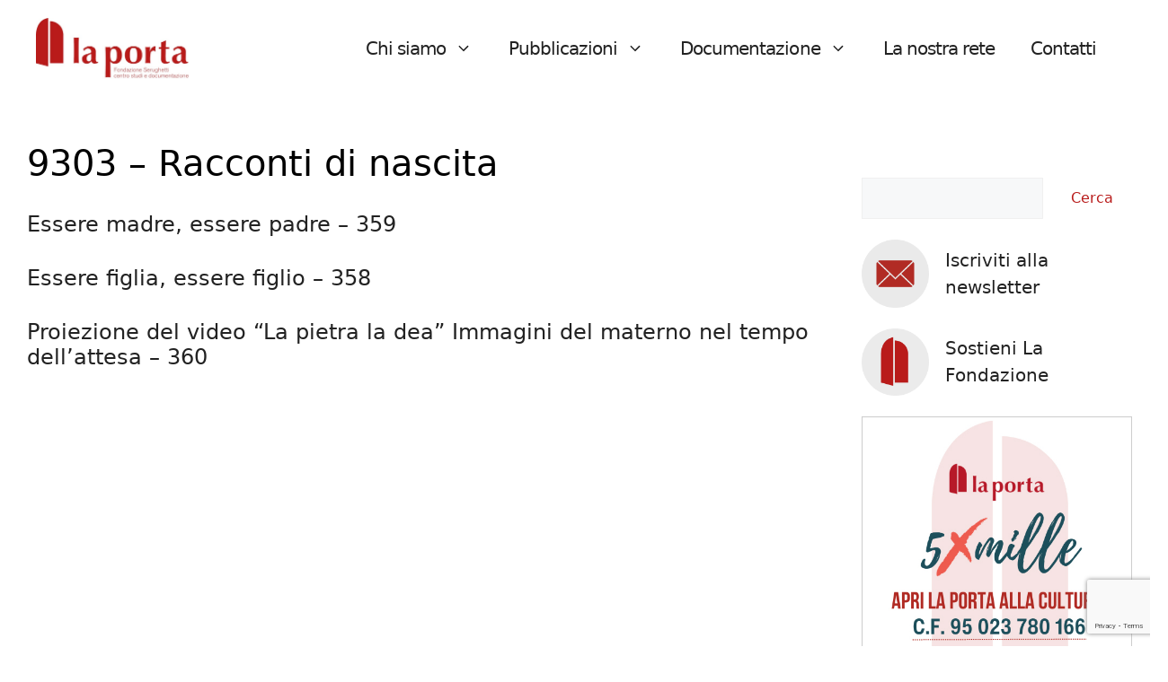

--- FILE ---
content_type: text/html; charset=utf-8
request_url: https://www.google.com/recaptcha/api2/anchor?ar=1&k=6Lf0bokfAAAAAF1oKdBfIhQdMPnU-qKjS0u0fvpj&co=aHR0cHM6Ly93d3cubGFwb3J0YWJlcmdhbW8uaXQ6NDQz&hl=en&v=PoyoqOPhxBO7pBk68S4YbpHZ&size=invisible&anchor-ms=20000&execute-ms=30000&cb=fmbegwxj8von
body_size: 48754
content:
<!DOCTYPE HTML><html dir="ltr" lang="en"><head><meta http-equiv="Content-Type" content="text/html; charset=UTF-8">
<meta http-equiv="X-UA-Compatible" content="IE=edge">
<title>reCAPTCHA</title>
<style type="text/css">
/* cyrillic-ext */
@font-face {
  font-family: 'Roboto';
  font-style: normal;
  font-weight: 400;
  font-stretch: 100%;
  src: url(//fonts.gstatic.com/s/roboto/v48/KFO7CnqEu92Fr1ME7kSn66aGLdTylUAMa3GUBHMdazTgWw.woff2) format('woff2');
  unicode-range: U+0460-052F, U+1C80-1C8A, U+20B4, U+2DE0-2DFF, U+A640-A69F, U+FE2E-FE2F;
}
/* cyrillic */
@font-face {
  font-family: 'Roboto';
  font-style: normal;
  font-weight: 400;
  font-stretch: 100%;
  src: url(//fonts.gstatic.com/s/roboto/v48/KFO7CnqEu92Fr1ME7kSn66aGLdTylUAMa3iUBHMdazTgWw.woff2) format('woff2');
  unicode-range: U+0301, U+0400-045F, U+0490-0491, U+04B0-04B1, U+2116;
}
/* greek-ext */
@font-face {
  font-family: 'Roboto';
  font-style: normal;
  font-weight: 400;
  font-stretch: 100%;
  src: url(//fonts.gstatic.com/s/roboto/v48/KFO7CnqEu92Fr1ME7kSn66aGLdTylUAMa3CUBHMdazTgWw.woff2) format('woff2');
  unicode-range: U+1F00-1FFF;
}
/* greek */
@font-face {
  font-family: 'Roboto';
  font-style: normal;
  font-weight: 400;
  font-stretch: 100%;
  src: url(//fonts.gstatic.com/s/roboto/v48/KFO7CnqEu92Fr1ME7kSn66aGLdTylUAMa3-UBHMdazTgWw.woff2) format('woff2');
  unicode-range: U+0370-0377, U+037A-037F, U+0384-038A, U+038C, U+038E-03A1, U+03A3-03FF;
}
/* math */
@font-face {
  font-family: 'Roboto';
  font-style: normal;
  font-weight: 400;
  font-stretch: 100%;
  src: url(//fonts.gstatic.com/s/roboto/v48/KFO7CnqEu92Fr1ME7kSn66aGLdTylUAMawCUBHMdazTgWw.woff2) format('woff2');
  unicode-range: U+0302-0303, U+0305, U+0307-0308, U+0310, U+0312, U+0315, U+031A, U+0326-0327, U+032C, U+032F-0330, U+0332-0333, U+0338, U+033A, U+0346, U+034D, U+0391-03A1, U+03A3-03A9, U+03B1-03C9, U+03D1, U+03D5-03D6, U+03F0-03F1, U+03F4-03F5, U+2016-2017, U+2034-2038, U+203C, U+2040, U+2043, U+2047, U+2050, U+2057, U+205F, U+2070-2071, U+2074-208E, U+2090-209C, U+20D0-20DC, U+20E1, U+20E5-20EF, U+2100-2112, U+2114-2115, U+2117-2121, U+2123-214F, U+2190, U+2192, U+2194-21AE, U+21B0-21E5, U+21F1-21F2, U+21F4-2211, U+2213-2214, U+2216-22FF, U+2308-230B, U+2310, U+2319, U+231C-2321, U+2336-237A, U+237C, U+2395, U+239B-23B7, U+23D0, U+23DC-23E1, U+2474-2475, U+25AF, U+25B3, U+25B7, U+25BD, U+25C1, U+25CA, U+25CC, U+25FB, U+266D-266F, U+27C0-27FF, U+2900-2AFF, U+2B0E-2B11, U+2B30-2B4C, U+2BFE, U+3030, U+FF5B, U+FF5D, U+1D400-1D7FF, U+1EE00-1EEFF;
}
/* symbols */
@font-face {
  font-family: 'Roboto';
  font-style: normal;
  font-weight: 400;
  font-stretch: 100%;
  src: url(//fonts.gstatic.com/s/roboto/v48/KFO7CnqEu92Fr1ME7kSn66aGLdTylUAMaxKUBHMdazTgWw.woff2) format('woff2');
  unicode-range: U+0001-000C, U+000E-001F, U+007F-009F, U+20DD-20E0, U+20E2-20E4, U+2150-218F, U+2190, U+2192, U+2194-2199, U+21AF, U+21E6-21F0, U+21F3, U+2218-2219, U+2299, U+22C4-22C6, U+2300-243F, U+2440-244A, U+2460-24FF, U+25A0-27BF, U+2800-28FF, U+2921-2922, U+2981, U+29BF, U+29EB, U+2B00-2BFF, U+4DC0-4DFF, U+FFF9-FFFB, U+10140-1018E, U+10190-1019C, U+101A0, U+101D0-101FD, U+102E0-102FB, U+10E60-10E7E, U+1D2C0-1D2D3, U+1D2E0-1D37F, U+1F000-1F0FF, U+1F100-1F1AD, U+1F1E6-1F1FF, U+1F30D-1F30F, U+1F315, U+1F31C, U+1F31E, U+1F320-1F32C, U+1F336, U+1F378, U+1F37D, U+1F382, U+1F393-1F39F, U+1F3A7-1F3A8, U+1F3AC-1F3AF, U+1F3C2, U+1F3C4-1F3C6, U+1F3CA-1F3CE, U+1F3D4-1F3E0, U+1F3ED, U+1F3F1-1F3F3, U+1F3F5-1F3F7, U+1F408, U+1F415, U+1F41F, U+1F426, U+1F43F, U+1F441-1F442, U+1F444, U+1F446-1F449, U+1F44C-1F44E, U+1F453, U+1F46A, U+1F47D, U+1F4A3, U+1F4B0, U+1F4B3, U+1F4B9, U+1F4BB, U+1F4BF, U+1F4C8-1F4CB, U+1F4D6, U+1F4DA, U+1F4DF, U+1F4E3-1F4E6, U+1F4EA-1F4ED, U+1F4F7, U+1F4F9-1F4FB, U+1F4FD-1F4FE, U+1F503, U+1F507-1F50B, U+1F50D, U+1F512-1F513, U+1F53E-1F54A, U+1F54F-1F5FA, U+1F610, U+1F650-1F67F, U+1F687, U+1F68D, U+1F691, U+1F694, U+1F698, U+1F6AD, U+1F6B2, U+1F6B9-1F6BA, U+1F6BC, U+1F6C6-1F6CF, U+1F6D3-1F6D7, U+1F6E0-1F6EA, U+1F6F0-1F6F3, U+1F6F7-1F6FC, U+1F700-1F7FF, U+1F800-1F80B, U+1F810-1F847, U+1F850-1F859, U+1F860-1F887, U+1F890-1F8AD, U+1F8B0-1F8BB, U+1F8C0-1F8C1, U+1F900-1F90B, U+1F93B, U+1F946, U+1F984, U+1F996, U+1F9E9, U+1FA00-1FA6F, U+1FA70-1FA7C, U+1FA80-1FA89, U+1FA8F-1FAC6, U+1FACE-1FADC, U+1FADF-1FAE9, U+1FAF0-1FAF8, U+1FB00-1FBFF;
}
/* vietnamese */
@font-face {
  font-family: 'Roboto';
  font-style: normal;
  font-weight: 400;
  font-stretch: 100%;
  src: url(//fonts.gstatic.com/s/roboto/v48/KFO7CnqEu92Fr1ME7kSn66aGLdTylUAMa3OUBHMdazTgWw.woff2) format('woff2');
  unicode-range: U+0102-0103, U+0110-0111, U+0128-0129, U+0168-0169, U+01A0-01A1, U+01AF-01B0, U+0300-0301, U+0303-0304, U+0308-0309, U+0323, U+0329, U+1EA0-1EF9, U+20AB;
}
/* latin-ext */
@font-face {
  font-family: 'Roboto';
  font-style: normal;
  font-weight: 400;
  font-stretch: 100%;
  src: url(//fonts.gstatic.com/s/roboto/v48/KFO7CnqEu92Fr1ME7kSn66aGLdTylUAMa3KUBHMdazTgWw.woff2) format('woff2');
  unicode-range: U+0100-02BA, U+02BD-02C5, U+02C7-02CC, U+02CE-02D7, U+02DD-02FF, U+0304, U+0308, U+0329, U+1D00-1DBF, U+1E00-1E9F, U+1EF2-1EFF, U+2020, U+20A0-20AB, U+20AD-20C0, U+2113, U+2C60-2C7F, U+A720-A7FF;
}
/* latin */
@font-face {
  font-family: 'Roboto';
  font-style: normal;
  font-weight: 400;
  font-stretch: 100%;
  src: url(//fonts.gstatic.com/s/roboto/v48/KFO7CnqEu92Fr1ME7kSn66aGLdTylUAMa3yUBHMdazQ.woff2) format('woff2');
  unicode-range: U+0000-00FF, U+0131, U+0152-0153, U+02BB-02BC, U+02C6, U+02DA, U+02DC, U+0304, U+0308, U+0329, U+2000-206F, U+20AC, U+2122, U+2191, U+2193, U+2212, U+2215, U+FEFF, U+FFFD;
}
/* cyrillic-ext */
@font-face {
  font-family: 'Roboto';
  font-style: normal;
  font-weight: 500;
  font-stretch: 100%;
  src: url(//fonts.gstatic.com/s/roboto/v48/KFO7CnqEu92Fr1ME7kSn66aGLdTylUAMa3GUBHMdazTgWw.woff2) format('woff2');
  unicode-range: U+0460-052F, U+1C80-1C8A, U+20B4, U+2DE0-2DFF, U+A640-A69F, U+FE2E-FE2F;
}
/* cyrillic */
@font-face {
  font-family: 'Roboto';
  font-style: normal;
  font-weight: 500;
  font-stretch: 100%;
  src: url(//fonts.gstatic.com/s/roboto/v48/KFO7CnqEu92Fr1ME7kSn66aGLdTylUAMa3iUBHMdazTgWw.woff2) format('woff2');
  unicode-range: U+0301, U+0400-045F, U+0490-0491, U+04B0-04B1, U+2116;
}
/* greek-ext */
@font-face {
  font-family: 'Roboto';
  font-style: normal;
  font-weight: 500;
  font-stretch: 100%;
  src: url(//fonts.gstatic.com/s/roboto/v48/KFO7CnqEu92Fr1ME7kSn66aGLdTylUAMa3CUBHMdazTgWw.woff2) format('woff2');
  unicode-range: U+1F00-1FFF;
}
/* greek */
@font-face {
  font-family: 'Roboto';
  font-style: normal;
  font-weight: 500;
  font-stretch: 100%;
  src: url(//fonts.gstatic.com/s/roboto/v48/KFO7CnqEu92Fr1ME7kSn66aGLdTylUAMa3-UBHMdazTgWw.woff2) format('woff2');
  unicode-range: U+0370-0377, U+037A-037F, U+0384-038A, U+038C, U+038E-03A1, U+03A3-03FF;
}
/* math */
@font-face {
  font-family: 'Roboto';
  font-style: normal;
  font-weight: 500;
  font-stretch: 100%;
  src: url(//fonts.gstatic.com/s/roboto/v48/KFO7CnqEu92Fr1ME7kSn66aGLdTylUAMawCUBHMdazTgWw.woff2) format('woff2');
  unicode-range: U+0302-0303, U+0305, U+0307-0308, U+0310, U+0312, U+0315, U+031A, U+0326-0327, U+032C, U+032F-0330, U+0332-0333, U+0338, U+033A, U+0346, U+034D, U+0391-03A1, U+03A3-03A9, U+03B1-03C9, U+03D1, U+03D5-03D6, U+03F0-03F1, U+03F4-03F5, U+2016-2017, U+2034-2038, U+203C, U+2040, U+2043, U+2047, U+2050, U+2057, U+205F, U+2070-2071, U+2074-208E, U+2090-209C, U+20D0-20DC, U+20E1, U+20E5-20EF, U+2100-2112, U+2114-2115, U+2117-2121, U+2123-214F, U+2190, U+2192, U+2194-21AE, U+21B0-21E5, U+21F1-21F2, U+21F4-2211, U+2213-2214, U+2216-22FF, U+2308-230B, U+2310, U+2319, U+231C-2321, U+2336-237A, U+237C, U+2395, U+239B-23B7, U+23D0, U+23DC-23E1, U+2474-2475, U+25AF, U+25B3, U+25B7, U+25BD, U+25C1, U+25CA, U+25CC, U+25FB, U+266D-266F, U+27C0-27FF, U+2900-2AFF, U+2B0E-2B11, U+2B30-2B4C, U+2BFE, U+3030, U+FF5B, U+FF5D, U+1D400-1D7FF, U+1EE00-1EEFF;
}
/* symbols */
@font-face {
  font-family: 'Roboto';
  font-style: normal;
  font-weight: 500;
  font-stretch: 100%;
  src: url(//fonts.gstatic.com/s/roboto/v48/KFO7CnqEu92Fr1ME7kSn66aGLdTylUAMaxKUBHMdazTgWw.woff2) format('woff2');
  unicode-range: U+0001-000C, U+000E-001F, U+007F-009F, U+20DD-20E0, U+20E2-20E4, U+2150-218F, U+2190, U+2192, U+2194-2199, U+21AF, U+21E6-21F0, U+21F3, U+2218-2219, U+2299, U+22C4-22C6, U+2300-243F, U+2440-244A, U+2460-24FF, U+25A0-27BF, U+2800-28FF, U+2921-2922, U+2981, U+29BF, U+29EB, U+2B00-2BFF, U+4DC0-4DFF, U+FFF9-FFFB, U+10140-1018E, U+10190-1019C, U+101A0, U+101D0-101FD, U+102E0-102FB, U+10E60-10E7E, U+1D2C0-1D2D3, U+1D2E0-1D37F, U+1F000-1F0FF, U+1F100-1F1AD, U+1F1E6-1F1FF, U+1F30D-1F30F, U+1F315, U+1F31C, U+1F31E, U+1F320-1F32C, U+1F336, U+1F378, U+1F37D, U+1F382, U+1F393-1F39F, U+1F3A7-1F3A8, U+1F3AC-1F3AF, U+1F3C2, U+1F3C4-1F3C6, U+1F3CA-1F3CE, U+1F3D4-1F3E0, U+1F3ED, U+1F3F1-1F3F3, U+1F3F5-1F3F7, U+1F408, U+1F415, U+1F41F, U+1F426, U+1F43F, U+1F441-1F442, U+1F444, U+1F446-1F449, U+1F44C-1F44E, U+1F453, U+1F46A, U+1F47D, U+1F4A3, U+1F4B0, U+1F4B3, U+1F4B9, U+1F4BB, U+1F4BF, U+1F4C8-1F4CB, U+1F4D6, U+1F4DA, U+1F4DF, U+1F4E3-1F4E6, U+1F4EA-1F4ED, U+1F4F7, U+1F4F9-1F4FB, U+1F4FD-1F4FE, U+1F503, U+1F507-1F50B, U+1F50D, U+1F512-1F513, U+1F53E-1F54A, U+1F54F-1F5FA, U+1F610, U+1F650-1F67F, U+1F687, U+1F68D, U+1F691, U+1F694, U+1F698, U+1F6AD, U+1F6B2, U+1F6B9-1F6BA, U+1F6BC, U+1F6C6-1F6CF, U+1F6D3-1F6D7, U+1F6E0-1F6EA, U+1F6F0-1F6F3, U+1F6F7-1F6FC, U+1F700-1F7FF, U+1F800-1F80B, U+1F810-1F847, U+1F850-1F859, U+1F860-1F887, U+1F890-1F8AD, U+1F8B0-1F8BB, U+1F8C0-1F8C1, U+1F900-1F90B, U+1F93B, U+1F946, U+1F984, U+1F996, U+1F9E9, U+1FA00-1FA6F, U+1FA70-1FA7C, U+1FA80-1FA89, U+1FA8F-1FAC6, U+1FACE-1FADC, U+1FADF-1FAE9, U+1FAF0-1FAF8, U+1FB00-1FBFF;
}
/* vietnamese */
@font-face {
  font-family: 'Roboto';
  font-style: normal;
  font-weight: 500;
  font-stretch: 100%;
  src: url(//fonts.gstatic.com/s/roboto/v48/KFO7CnqEu92Fr1ME7kSn66aGLdTylUAMa3OUBHMdazTgWw.woff2) format('woff2');
  unicode-range: U+0102-0103, U+0110-0111, U+0128-0129, U+0168-0169, U+01A0-01A1, U+01AF-01B0, U+0300-0301, U+0303-0304, U+0308-0309, U+0323, U+0329, U+1EA0-1EF9, U+20AB;
}
/* latin-ext */
@font-face {
  font-family: 'Roboto';
  font-style: normal;
  font-weight: 500;
  font-stretch: 100%;
  src: url(//fonts.gstatic.com/s/roboto/v48/KFO7CnqEu92Fr1ME7kSn66aGLdTylUAMa3KUBHMdazTgWw.woff2) format('woff2');
  unicode-range: U+0100-02BA, U+02BD-02C5, U+02C7-02CC, U+02CE-02D7, U+02DD-02FF, U+0304, U+0308, U+0329, U+1D00-1DBF, U+1E00-1E9F, U+1EF2-1EFF, U+2020, U+20A0-20AB, U+20AD-20C0, U+2113, U+2C60-2C7F, U+A720-A7FF;
}
/* latin */
@font-face {
  font-family: 'Roboto';
  font-style: normal;
  font-weight: 500;
  font-stretch: 100%;
  src: url(//fonts.gstatic.com/s/roboto/v48/KFO7CnqEu92Fr1ME7kSn66aGLdTylUAMa3yUBHMdazQ.woff2) format('woff2');
  unicode-range: U+0000-00FF, U+0131, U+0152-0153, U+02BB-02BC, U+02C6, U+02DA, U+02DC, U+0304, U+0308, U+0329, U+2000-206F, U+20AC, U+2122, U+2191, U+2193, U+2212, U+2215, U+FEFF, U+FFFD;
}
/* cyrillic-ext */
@font-face {
  font-family: 'Roboto';
  font-style: normal;
  font-weight: 900;
  font-stretch: 100%;
  src: url(//fonts.gstatic.com/s/roboto/v48/KFO7CnqEu92Fr1ME7kSn66aGLdTylUAMa3GUBHMdazTgWw.woff2) format('woff2');
  unicode-range: U+0460-052F, U+1C80-1C8A, U+20B4, U+2DE0-2DFF, U+A640-A69F, U+FE2E-FE2F;
}
/* cyrillic */
@font-face {
  font-family: 'Roboto';
  font-style: normal;
  font-weight: 900;
  font-stretch: 100%;
  src: url(//fonts.gstatic.com/s/roboto/v48/KFO7CnqEu92Fr1ME7kSn66aGLdTylUAMa3iUBHMdazTgWw.woff2) format('woff2');
  unicode-range: U+0301, U+0400-045F, U+0490-0491, U+04B0-04B1, U+2116;
}
/* greek-ext */
@font-face {
  font-family: 'Roboto';
  font-style: normal;
  font-weight: 900;
  font-stretch: 100%;
  src: url(//fonts.gstatic.com/s/roboto/v48/KFO7CnqEu92Fr1ME7kSn66aGLdTylUAMa3CUBHMdazTgWw.woff2) format('woff2');
  unicode-range: U+1F00-1FFF;
}
/* greek */
@font-face {
  font-family: 'Roboto';
  font-style: normal;
  font-weight: 900;
  font-stretch: 100%;
  src: url(//fonts.gstatic.com/s/roboto/v48/KFO7CnqEu92Fr1ME7kSn66aGLdTylUAMa3-UBHMdazTgWw.woff2) format('woff2');
  unicode-range: U+0370-0377, U+037A-037F, U+0384-038A, U+038C, U+038E-03A1, U+03A3-03FF;
}
/* math */
@font-face {
  font-family: 'Roboto';
  font-style: normal;
  font-weight: 900;
  font-stretch: 100%;
  src: url(//fonts.gstatic.com/s/roboto/v48/KFO7CnqEu92Fr1ME7kSn66aGLdTylUAMawCUBHMdazTgWw.woff2) format('woff2');
  unicode-range: U+0302-0303, U+0305, U+0307-0308, U+0310, U+0312, U+0315, U+031A, U+0326-0327, U+032C, U+032F-0330, U+0332-0333, U+0338, U+033A, U+0346, U+034D, U+0391-03A1, U+03A3-03A9, U+03B1-03C9, U+03D1, U+03D5-03D6, U+03F0-03F1, U+03F4-03F5, U+2016-2017, U+2034-2038, U+203C, U+2040, U+2043, U+2047, U+2050, U+2057, U+205F, U+2070-2071, U+2074-208E, U+2090-209C, U+20D0-20DC, U+20E1, U+20E5-20EF, U+2100-2112, U+2114-2115, U+2117-2121, U+2123-214F, U+2190, U+2192, U+2194-21AE, U+21B0-21E5, U+21F1-21F2, U+21F4-2211, U+2213-2214, U+2216-22FF, U+2308-230B, U+2310, U+2319, U+231C-2321, U+2336-237A, U+237C, U+2395, U+239B-23B7, U+23D0, U+23DC-23E1, U+2474-2475, U+25AF, U+25B3, U+25B7, U+25BD, U+25C1, U+25CA, U+25CC, U+25FB, U+266D-266F, U+27C0-27FF, U+2900-2AFF, U+2B0E-2B11, U+2B30-2B4C, U+2BFE, U+3030, U+FF5B, U+FF5D, U+1D400-1D7FF, U+1EE00-1EEFF;
}
/* symbols */
@font-face {
  font-family: 'Roboto';
  font-style: normal;
  font-weight: 900;
  font-stretch: 100%;
  src: url(//fonts.gstatic.com/s/roboto/v48/KFO7CnqEu92Fr1ME7kSn66aGLdTylUAMaxKUBHMdazTgWw.woff2) format('woff2');
  unicode-range: U+0001-000C, U+000E-001F, U+007F-009F, U+20DD-20E0, U+20E2-20E4, U+2150-218F, U+2190, U+2192, U+2194-2199, U+21AF, U+21E6-21F0, U+21F3, U+2218-2219, U+2299, U+22C4-22C6, U+2300-243F, U+2440-244A, U+2460-24FF, U+25A0-27BF, U+2800-28FF, U+2921-2922, U+2981, U+29BF, U+29EB, U+2B00-2BFF, U+4DC0-4DFF, U+FFF9-FFFB, U+10140-1018E, U+10190-1019C, U+101A0, U+101D0-101FD, U+102E0-102FB, U+10E60-10E7E, U+1D2C0-1D2D3, U+1D2E0-1D37F, U+1F000-1F0FF, U+1F100-1F1AD, U+1F1E6-1F1FF, U+1F30D-1F30F, U+1F315, U+1F31C, U+1F31E, U+1F320-1F32C, U+1F336, U+1F378, U+1F37D, U+1F382, U+1F393-1F39F, U+1F3A7-1F3A8, U+1F3AC-1F3AF, U+1F3C2, U+1F3C4-1F3C6, U+1F3CA-1F3CE, U+1F3D4-1F3E0, U+1F3ED, U+1F3F1-1F3F3, U+1F3F5-1F3F7, U+1F408, U+1F415, U+1F41F, U+1F426, U+1F43F, U+1F441-1F442, U+1F444, U+1F446-1F449, U+1F44C-1F44E, U+1F453, U+1F46A, U+1F47D, U+1F4A3, U+1F4B0, U+1F4B3, U+1F4B9, U+1F4BB, U+1F4BF, U+1F4C8-1F4CB, U+1F4D6, U+1F4DA, U+1F4DF, U+1F4E3-1F4E6, U+1F4EA-1F4ED, U+1F4F7, U+1F4F9-1F4FB, U+1F4FD-1F4FE, U+1F503, U+1F507-1F50B, U+1F50D, U+1F512-1F513, U+1F53E-1F54A, U+1F54F-1F5FA, U+1F610, U+1F650-1F67F, U+1F687, U+1F68D, U+1F691, U+1F694, U+1F698, U+1F6AD, U+1F6B2, U+1F6B9-1F6BA, U+1F6BC, U+1F6C6-1F6CF, U+1F6D3-1F6D7, U+1F6E0-1F6EA, U+1F6F0-1F6F3, U+1F6F7-1F6FC, U+1F700-1F7FF, U+1F800-1F80B, U+1F810-1F847, U+1F850-1F859, U+1F860-1F887, U+1F890-1F8AD, U+1F8B0-1F8BB, U+1F8C0-1F8C1, U+1F900-1F90B, U+1F93B, U+1F946, U+1F984, U+1F996, U+1F9E9, U+1FA00-1FA6F, U+1FA70-1FA7C, U+1FA80-1FA89, U+1FA8F-1FAC6, U+1FACE-1FADC, U+1FADF-1FAE9, U+1FAF0-1FAF8, U+1FB00-1FBFF;
}
/* vietnamese */
@font-face {
  font-family: 'Roboto';
  font-style: normal;
  font-weight: 900;
  font-stretch: 100%;
  src: url(//fonts.gstatic.com/s/roboto/v48/KFO7CnqEu92Fr1ME7kSn66aGLdTylUAMa3OUBHMdazTgWw.woff2) format('woff2');
  unicode-range: U+0102-0103, U+0110-0111, U+0128-0129, U+0168-0169, U+01A0-01A1, U+01AF-01B0, U+0300-0301, U+0303-0304, U+0308-0309, U+0323, U+0329, U+1EA0-1EF9, U+20AB;
}
/* latin-ext */
@font-face {
  font-family: 'Roboto';
  font-style: normal;
  font-weight: 900;
  font-stretch: 100%;
  src: url(//fonts.gstatic.com/s/roboto/v48/KFO7CnqEu92Fr1ME7kSn66aGLdTylUAMa3KUBHMdazTgWw.woff2) format('woff2');
  unicode-range: U+0100-02BA, U+02BD-02C5, U+02C7-02CC, U+02CE-02D7, U+02DD-02FF, U+0304, U+0308, U+0329, U+1D00-1DBF, U+1E00-1E9F, U+1EF2-1EFF, U+2020, U+20A0-20AB, U+20AD-20C0, U+2113, U+2C60-2C7F, U+A720-A7FF;
}
/* latin */
@font-face {
  font-family: 'Roboto';
  font-style: normal;
  font-weight: 900;
  font-stretch: 100%;
  src: url(//fonts.gstatic.com/s/roboto/v48/KFO7CnqEu92Fr1ME7kSn66aGLdTylUAMa3yUBHMdazQ.woff2) format('woff2');
  unicode-range: U+0000-00FF, U+0131, U+0152-0153, U+02BB-02BC, U+02C6, U+02DA, U+02DC, U+0304, U+0308, U+0329, U+2000-206F, U+20AC, U+2122, U+2191, U+2193, U+2212, U+2215, U+FEFF, U+FFFD;
}

</style>
<link rel="stylesheet" type="text/css" href="https://www.gstatic.com/recaptcha/releases/PoyoqOPhxBO7pBk68S4YbpHZ/styles__ltr.css">
<script nonce="aAQrxEyQ884h2UiMuAPXbw" type="text/javascript">window['__recaptcha_api'] = 'https://www.google.com/recaptcha/api2/';</script>
<script type="text/javascript" src="https://www.gstatic.com/recaptcha/releases/PoyoqOPhxBO7pBk68S4YbpHZ/recaptcha__en.js" nonce="aAQrxEyQ884h2UiMuAPXbw">
      
    </script></head>
<body><div id="rc-anchor-alert" class="rc-anchor-alert"></div>
<input type="hidden" id="recaptcha-token" value="[base64]">
<script type="text/javascript" nonce="aAQrxEyQ884h2UiMuAPXbw">
      recaptcha.anchor.Main.init("[\x22ainput\x22,[\x22bgdata\x22,\x22\x22,\[base64]/[base64]/[base64]/[base64]/[base64]/[base64]/KGcoTywyNTMsTy5PKSxVRyhPLEMpKTpnKE8sMjUzLEMpLE8pKSxsKSksTykpfSxieT1mdW5jdGlvbihDLE8sdSxsKXtmb3IobD0odT1SKEMpLDApO08+MDtPLS0pbD1sPDw4fFooQyk7ZyhDLHUsbCl9LFVHPWZ1bmN0aW9uKEMsTyl7Qy5pLmxlbmd0aD4xMDQ/[base64]/[base64]/[base64]/[base64]/[base64]/[base64]/[base64]\\u003d\x22,\[base64]\\u003d\\u003d\x22,\x22wogIGsKidMKPX1A+w4PCl8K1c8OlazQQasOwacOPwpLCozc/[base64]/DicONbGrDnT5OfsKVLFnDu8OEX8OWD8OrwqZiBcOtw5HCgcOqwoHDogtrMAfDlC8Jw75Vw4oZTsKHwq3Ct8Kmw5sEw5TCtQETw5rCjcKtwp7DqmAuwrBBwpdeC8K7w4fCnCDCl1PCjcORQcKaw7HDrcK/[base64]/[base64]/[base64]/ClcKeIMK1S8KFDsODEcONw5rCmcOYwrLCrl4tDBAdQklcasKLJcOZw6rDo8OLwq5fwqPDiFYpNcKjcTJHG8O/[base64]/Dgy4bw6xwPCTDpHjCkgQ/[base64]/DrsK7EQHCocOjwp/DvMOnw7bCoMO7w4IXw47CvcKNYMK1ZsOcHi/DoVPCjsKtcATCscOzwqDDo8OBFEswFXQsw6RjwoJnw7RPwqhxAmXCmk7DuxnCpk8GecO3PgoTwoEPwp3Duw/ChcOdwoZdZsK4ZSPDmzTCuMKWeUPCq1nCmSMjb8OcUFc2ZnnDssOjw60/woETa8OYw7PClkPDhMOyw7sDwozCmkPDlRMWRxTCpXEafsKyHcKACcOwUMORPcOwamrDlsK3F8OOw7PDqsKsKMO8w7FEFlPCllXDtwrCucOow5VNAmHCkhPCgnBNwr5ww59mw4FEQGV0wrcbCMO5w7x1wpFYOXXCgMOEw5zDpcOzwo4NTTrDtCo0BcOSTMOfw4Utwp/CisOjGcO0w6XDjHLDkDnCrGzCumDDk8KgIVHDuDk3FWvCnsOEwoDDs8KXwrDCtsOlwqjDph5JYCpnwpvDkTxKcVg3Fn5mfcO4wqLCrx8iwojDrRhBwqF0fMK4H8OzwobCm8O3dBbDicKFI2QUwq/Dr8OBcSM7w7EhaMO/wpPDqsOwwrI4w5N3w6vCiMKOXsOMGXo+EcOtwrgvwozCkMKmUMOnwqPDs1zDuMKrZMKaY8KCw7BJw6PDgxVQw6zDkMKRw4zCiFTCuMK6XsK0ATIQPjYMeh1nwpVPfcKVJsOZw43CpcOZw77DqjHDosKaEHPChnLCi8OGwpJIJDc8wokmw55Mw7/ClMO7w6DCvMK7U8OGMXsywrYowpJQwrY/w5rDrcO7LjbCmMKNSGfCrirDgz7DnMO4wqDClMKcWcOobMKFwpgrC8KXJ8KewpZwZVLDqTnCg8Ofw5bCmUMMH8K4w7U1TWEjdxEqw5nCmX3CiEkKOHvDqXzCi8Ozw7jDg8OYwoHCuSJtw5jDjE/Dg8K7w5bCpFwaw71GL8KMw6vClmAowoPDgMKHw4d/wrvDimvCsn3DvXDCssOtwqrDiAfDssKqUcORbiXDg8O+GMKYS2dWMMOlecOLwo/Ci8K/[base64]/Cl8OEN0HCkg5QKxQiw4t5PMKMXCYZw64Gw4TDoMOjNcK6bMO+ezzDp8KtIxzCr8KvPFpjH8OCw7zDjAjDrjIVF8KMZkfCssK8XgUPbsOzwp/DusO+E1Npwp7DpSHCgsKowqHCq8Knwo83wpDDpR4sw6xCwqU0w40iKgnCocKdwq8vwr5jKlINw68DMMOJw6XCj39bOsKResK0NsKew4vDiMOvC8KeEsKsw6/CpRzCr0TCszjCmsKCwo/CkcKaB13Dvn1hLcOlwqrDhEkfewtYZX5GR8Ocwop3dTEWAndsw4Buw7MNwrJsKMKsw78GCcOIwpQHwprDjsO8EC4kFSfCjCttw5LCq8KpE2Y9wqRpDsKcw4HCrV/[base64]/woXCgcKCw4dxMMOMw5rCkcO7w68VTB7DssKpFsKoaCHCnAM4wq7CqDfCmy8Bw47Cl8KSIMK3KBvCpMKWwo0DDMOLwrXDizIBwqoUIMOSEsOrw73Du8O5NcKAwrVFBMOdZMOqE2t5wq/[base64]/AcOYCSBkwrLColcwe2ACw7DDpEd8wqJmwr4SIAFQcsKlwqZBw59jDsKrw7pFa8K2WcK2JlnDmMOdaVBLw6bCmsO6ZSAfFRDDiMOyw7hDMSs1w7g7woTDosO4WcOQw6tsw4vDownCksKhw4HDgsKgVsKabsKmwobCmcKTcsK9QsKQwobDuiTDnnnCpWFVMw3CusOUwr/Dr2nCgMOLw5wBw7PCl25dw4LDuhUXRsKXRVjDpkLDlAPDlAHClMK9w6wBQsKsfsOtEsKuYsOGwovClsKdw51Ew4wkw61oVj3Dt2zDh8OWcMO/w4EGw5TDh17Dq8OkGm47GMOrNsKuC2fCscOpGREtGcOxwpZ+OGvDvApBwoNAKMKDNnIWw6fDs3TDk8O3wrtYF8Oaw7TDjFEAw6ViSsOZPiPCgWPDtnQnTgzCmMOww7zDmD4taUtJJ8KFwpgzwq1ew5/Ct2wTBQXCiQPDlMKJXSDDjMOBwqMMw7QCwoo+wqtpcsK2aGRycsOCwpbDrmEUw6DCs8Owwq93LsKcBMOuwpkqwrPDn1bCr8Kow5PDnMOFwrMqw4/CtMKDRDFrw7nCt8Kzw5YSUcOybwVAw4BjQnbDjMOQw6BuQ8O4WilVw57Cp38/ZWVXW8OYwpTDpwZLwrxxJ8KoP8OFwpXDj23DkivDisOPeMODdhvCgcKqwr3CnEEhwqZzw4lCGMKSwrFjCDXCilsSYgxRdsKpwpDChwNgfnQfwrDCq8KkX8O2wrbDoDvDtW3Cr8OWwq4hXTt1w4YKOMKiOcO/w7rDiFhpdMOtwqUUTcOqwqfCvSLDr3DDmFFbcMKtw71rw40EwqV7QATCv8OmVyQ3EcKSdGwGwq0MUFbCsMKzwr09acOJwqYVwq7Dq8Kaw4A/w5LCgx7CscKowqUHw4vCicKawrRkw6I6YMKqYsOFPhMIwpjCpMOwwqfDtHLDsjYXwr7DrnQCKsOSKkAVw7FcwpcTFQPDrzNUw6pUw6DCocK7wqPCslFGM8Ojw7HCj8KPD8K7bsO8wrElwqjDvMOBZ8ONRsOkasKcUGPCnj9xw5XDmsKHw5PDnTnCq8OEw4RhJH7DiG1/wqVVYVrCigDCvcKlQnw2CMK5bMKdw4zDlFBEwq/DgAzCrF/DncOgwrxxeUHCq8OpTgB2w7chwr4qwq7DhsKnWVk9wrjCpsOvw5IMSiHDh8Kow6/Dhk5Dw7HCksKSHTp/WMOYFcOsw6LDizLDi8OhwozCp8OCO8OxRMKhFsOBw4bCqVPDv2xAwp3CiUdKATxzwrsDN2wkw7TCl0bDqsK5MMOQasOxTsOFwrbCjsKKfsKswoPCoMOiO8O3wqvDrcOeKD3DjCnCv3LDiRdwVwoFw5XDgCPCo8ORw6/CsMOvw7FXE8KSw7FEDCtTwpkqw5gUwpjDgl9UwqrCuw8TPcOkwpTCocKVUg/[base64]/[base64]/wo7CmcOCwojCq8KiYh0Rw43ClMOJw4hAUiDClcKdwr46VsKEeBhyK8KOIi4yw4d8OMOJDS1yWMKDwpxpacK2XDPDq3sDw4BMwp7Dk8OPw6/CgHvCuMKwMMKiwqTCuMK5ZwvDn8K+woTCpEHCimY7w7LDrwNFw7diYXXCr8KEwpjDjmPDknfDmMK6wphDw784w4M2woAGwrnDtzMQDsOnZsORw5HDoS1Pw44iwphhBsK6wpHCvjnDhMKWEsODIMKpw4TDsn/DliR6wqPCocOWw6ghwqZdw7nCt8OLTwDDmlNUEVHCvGvCgBTCriBGOQfCvcKeM0xzwoTCn0XDvsO6LcKKOWlbfsOxRcKzw7PCnErCksOaOMOJw6TCu8Khw7NIA1DDscO0w50Kw6PDlsKHAsKEfcOJwr7DlcO1wostasOoasKcUMOFwoE5w558Z3B7XA/CksKiCHHDs8Ozw5w/w6zDhMOxFk/Dp0xQwo/CqB1iD00PHMO0UcKzeEBAw4nDg3xDw5TCgXBbJcKwWwjDj8OHwq0mwphwwoglw7DDhMKEwq3DvFXClU9gw6hxTMOdfjDDvcOkb8OzDRfCnhgcw73DjzPCrMOVw5/CjV9sMw7CssKKw4Fyc8KOwoEfwobDrQ/[base64]/DtwVAEMKnOcKLwqPDiV/ChRxHXgrDqB4Xw49Ow59hw43Cs2LDtMKeKSLDisKMwp9sPsOowpjCvjfCscKzw6EIw49+fMKgPMO+OMK8YMOoHcO/a2vCq0nCmMKmwrvDqTvDtTI+w4c5Ml/DqsOzw4nDv8OkMFTDgR/Dm8KNw6bDh1FJcMKawqh6w4XDtQnDrsKswocawq4/[base64]/DoRzCj0HCvMOgesOPWVEiPkgIFMO5w4ldw6JsWcK7woPDvHM/JTwMw6PCuTYjWzPCtQkBwonCkEQCAcKeNMKWwrHDg10VwoIzw4/CvMK5woHCoBwQwoFPwrI/wrTDo15yw6wGIQ5Jwrc+PMOPw7/Dt3srw7ggBMO8wpXCisODw53ConpSRn8ETS3DnMK1dWnCqUNgbMKhecOcw5Yaw6bDuMOPQH1aT8KnbcOqHcKyw6wOwpLCp8O+JsKYcsOlw6lDQGRLw5U/w6V5eiAAP1DCrMO9bk7DjcKhwpjCsBLDs8KmwrjDtQoxVUEiwpTCo8KyGEkSwqJcMgR/HUfDoFERwonDqMKpLR0EGGtLw67Csy3CgDfCpcKlw7jCoS5Lw51uw7I/DcOUw5nDmktpwrl1DWRnw78VL8OvB0vDpwQ/wqs6w7zCtnJfOR94wqsfAMO8NFZkf8K7dcK2Om13wrrDisK9woh9FGrClhzCiknDsmVHMQvCoRrCkMK7PsOiwowiRhgpw5B+GnXCiwZDYnw9JiM2WSs/w6Rrw5R0wokMOcKwV8OeXx3Dt1NUFXfCk8OMwonCjsKMwpkmK8OEX3/[base64]/[base64]/[base64]/wrgGw6LDjAHCr8OcaXQyw79Nw7IVIy3Di8K0bWzCjyQTw4Bdw7M8fsO3QgoUw4rCtMOuDcKmw4Vjw7lpbWsifTXDj1gqBMOuRDXDmsOqYcKTUQseLcOYLMOPw4fDhirDtsOMwr83w652JgB5w53CqTQZbMO5wpA7wqfCocKUAUsaw5rDmCJ8w7XDmSVoP1/CnF3Dn8OoZ2tSwrfDvMOVw50KwobDsyTCrHLCoFjDlGAvKUzCisO3w7pJA8OeEDoNwq4fwqoWw7vDkRcrQcOzw7XDocOtw73CvcKHZcK6ccO0XMOjVcO9RcKew4/CvcKyV8KUZzBgwp3CqcKXIMKBf8O/SBPDpjjClcOGwrbDnsKxASxSwrHDncOjwqNlw7vChMO4wqLDpcKyDnDDlGDChGzDv1zCg8KKGVjDiHkraMOcw4g5FcOdSMOTw7Yaw6rDpWTDmj4Xw5HCgMKew6UBRMOyFzIfDcOgM3DCnWXDq8OyZi8AVcKfZBIEwoVvR2/Dl307HFLCk8OnwoIFQWLCjFjCqUDDvyQbw7JOwonDgsK7w5rCrMKnw5/CpmnCisKgAlbCoMOJP8O9wq8KDsKURMOZw6cOw5ACARjDugrDpXYnN8OQHT3DnU/[base64]/JGYvwpfCgABWdMKvwrfCk30jaR5Iw7PCgsO8OMOuw6jCk058B8KyQFLDi3TCoUcYw4csEMOQdsOzw6bCshfCkFMFNMOWwrM+bcO+w7rDvMKVwqFndGgOwovCpcObbhMqSz/[base64]/[base64]/wqJRIQJDIsKow6grwqfDqcOGTsOgX8OZwo7CjcK7B3AZwrHClcKnCcK/[base64]/Djn8HbMOGQsKjAFLDn8OXFzzCl8OpekbCqsKRaEnDicK6JSnCsCfCiQDCuzvDq2vCqBE/wrnCvsODcsKiw6YbwrNjw5zCgMKWC1N7BAF8w4TDrcKuw5dTwojCmG7CvBg2HmrDlMKZRCTDtMOOHUrDmsOGWHPDm2nDrcOuJ37Csi3DjsOgwo80V8KLNW9KwqQRwpXDksKZw7REPR0ow5PDqMKtCcOrwrbCisOww7UnwqETBTtbLi/[base64]/wqbDg8OCw6wJfMOGwpvDpB04YcKwFMOLHCU/wqxcBS/Du8KmZMKnw7wbYMOTWHzDrUXCqsK4wpbCusK/wr1VE8KsTsK+wp3DnsKew69Kw4TDpQrCicKlwqVoag5OeDpZwo3Dr8KtacOdHsKBCC3CnjrChsOVw64twoRbUsK2cD1Zw4vCssK4TFpMWAnCq8KvBiTDr05MZcO5HMKBIxYiwpvDicKbwofDuCsoBcO4w4LCjMKpw4k0w75Sw7Jvwr3DhcOtWsOCOMO/[base64]/wpMcw43CgsOcwq3DjmDDscKPwr/ClsK6wpUbRMKDLnHDkMO3Z8KsW8Oew4PDvgluwrJuwp1ueMKxFg3DocKLw73DulvDg8OWwrbCsMOIU1QBw5PCpMORwpDDm2Ifw4R7b8KUw44pOMOZwqZ3wqB/[base64]/w4Uhwo/CicKFL8K7wpLDkQB2AVl1WcOTVRLDpcKgw6LDhMOlVX3CkMKrc0LDscObMGjDuGE3w4DCjS4nw6/DrGkcKDbCmMOJMStaNBFsw4zDs24TVw5nwoQWFsOkwqsFTcOzwqoew6cIT8OBwoLDl1M3wr/Cu0PCqsOvXmfDjcO9UsOWRsOZwqzChsKMNEwUw5/DpiRaGMKvwpIPaCXDoTspw7hnFkxNw7jCg0QKwrnDu8KdWsO0wqjDnzLDr3N+woPDoBgvQyAGQgLDrBkgEsOaQljCi8Ouw5V+WgNUw6MJwowcK0XCisKiD3NOTTJCwqHCq8KvTBTCsiTDmCEDF8O7dMKSw4IVwrvCmcOcw4DCtMObw4VrMsK1wrFoL8KAw6vCi3/CisOQw6DCsVxUwqnCoVTCryTCr8O5Ux7DpkNuw67CugsQwoXDkMKWw5bDvC/CvcOHwpdZwpvDiwrCksK6MSMOw5vDjWnDjsKoe8KUecOAHynCmA9CTcKST8OLCCbCvMOcw61FBH7CrXkoQcKAw6DDisKGQcOHOMOsb8KUw4DCiXTDk0PDkMKVcMKBwqx2wo7DkRZ9dE7Dpw7Cg15IUlZgwoHDgmzCicOMFBTDjsKIW8KCfcKCbULCpsO5wpjDv8OzUA/ChmTCqHYPw4LCp8K9woLCmcK/[base64]/CuFDCiQ7CkljDusOYXcOJX8O3UsORwq/DmcOlLVrCtE9DwqI8wp49w5PCncKxwotcwpLCliQeXnoHwr0Rw6rDmBjCoAVTw6rCpSJ6GwHDm3EDw7fChzjDpMK2Sl9cQMOIw4nCosOgw5k7HMOZw7PCnRjDohXDpHZkwqRPbXQcw6xTwpgbw6YlLMKKSwnCkMOsBT/Ck2vCvh3Co8KxaAEIw7XCsMONUTbDscKtR8KfwpopdsOFw4E4WjtfZhYewqHCvMOvYcKFw6jDjsOaUcKfw7NsC8O8DmrCgTnDt2fCqMOBwpfCmig0wpNLOcKtKsOgNMOEB8Obc2TDnMOdwrYCcSPDoRg/w5bCtDNVw49pXnhmw7Ylw7ZGw5DCusOfZMKmfW0Sw7wWS8K9wqLDhcK8N1jCqksow5QFw4DDscOxFl3Dj8OCTAXDjMO3wqfDs8K/w4DCrcOaVMOVKEHCj8KuDsK7wqs3RhjDn8O9wps9JMOmwqzDsyMjasOKe8K4wrHCjMKUTyHCqsOrKsKlw7TDoAnCnRzCrsOfEhw7wpPDtsOXOQYVw51bwo4nHsOcw7JJNcKWwp7DrC7Cnis9AMKPw7/Chglyw4vCgAlkw4tAw44zw68tNFTDrCrCnljDvcO3esORN8Kdw4XCs8KFwqApwpXDicKZDsOzwplmwoR3XwpIETwVwrfCu8KuOgfDh8KmX8KAI8KiOyzCv8OvwpDCtGYqSn7DlsKYBMKPwoZ5Sm3Ctlw7wo/[base64]/w77DoMKUIQ7Ci0HCpcOKMMOFWnvCvMKww4/DjcKEYFnDtFgnwqEww5fDh2ZSwo9vGwHDisKaEcOawp/Cugwjwr0QEzvCkjPCiwUAGsOYEQfDn33DhRTCi8OlTsO7alrDtMKXWx4YKcKQX37Dt8KOdsOsMMO7woVlNRjDgsKNXcO8VcO/wrvCqcKLwpnDrHXDg10GDMOqY2HDm8KhwqwEw5PCqMKewrrCoDMCw4I7wqvCkULCgQtzBA9sLcOTw6DDvcKiG8KVdMOoF8OyMxkDegZSXMK1wr1MHy7DjcKww7vCoWcTwrTCnE8Qd8K5YSLCisKWw5fDo8K/UStFTMKrTV7DqlA1w6TDh8KFdcOTw5zDjVvCuhPCvXLDkwDClcOvw7zDo8KCw4kjwr3ClUzDiMK2Ox9yw7NcwoDDvMOkwrjCnMOdwpZtworDscKjdl/CmG/DkXloDsK3fsO4FW5aEQbDn3kxwqQWwrDDgRU8wocTwoh/AFfCrcKkwr/DtcOQS8OUEsORLW7Dr1fCkGzCocKLMWXCnMKCITYGwpnCtnHClMKvwpbCnDHCjyQowq1aQcKab1MdwostOjzDmMKgw68/w6MbfjPDlXR7w4JuwoXCt1jDkMKJwoVKEUXCtCPCjcKmU8KRw5R6wroQYsOlwqbCpnbDqEHCs8OWZcKdU3jDsAkYDcOQOQYzw4XCtcOfXRHDqsKyw6BARw/[base64]/[base64]/DqzxFw61mw7nCpsKgJsKQDRkpwoDCmMOiJihwwo4Nw7BFWTvDgMOaw4IfH8O5wp7DiCFfLcO2wrXDtVBjwrlvBcOhc3TCk0LDg8ONw4cBw7/Ch8KMwp7ClcKxWnHDl8K/wpYVD8Ojw4vDlVIVwoYbFxp/w45Sw5nCmcOQeS44wpRpw7jDn8OGOsKBw5Yiw54jGcK2woUgwofDiiJdOx5Gwp0hw4LDjsK5wqnCgFt3wrFSw7LDpkzDu8OxwqAYHcOpG2DCqmQJanfDkcOWPcKPw6JZWU7CqToMWsOnw6jCpMKjw5/Du8KZwqnCkMOLACrCkMK1dcKEw7XCgTJrL8Oww5XCvcKkwpnDoV3CkcKwOhB8XsOAC8KUWAp8XsOBeQnCicO/URNGw59cZEdzwqnCv8Okw7jDtcOqRzlhwpYrwrpgw4HCmSNywoc+w6nDucOlTMKKw4PCuXXCkcKoez83ZcKFw7PDmXoEST3DmGPDnTpMw5PDtMKbfRjCuDIYNMOYwpjDq3fDvcOUwrxpwoFddUwEdCN1wpDCkMOUwpdZID/DkQfDqsKzw7XCinbCq8OTLy/DnsKvOMKsScKQwqLCuVfDo8KfwpDDrA7Dq8OawprDk8OBw7QQw5d2ZMKuUnTCpMOGwoXCkzjClsO/w4nDhD80HsOpw5PDkynCoyPCr8KUKBTDvDDClMKKc2/CuQcrG8KhwrXDoygNbUnCh8KWw7tScggwwqLDtxfDlF5fP0Fmw6PCgisfRkptMC7CvXJRw6DDukrCkxTDvcK9wprDoks9wopgQ8Oyw6rCosKPw5DDqmtPw59mw73DvMKHN2gNwqnDmsOUwoPDhATCssKGfDZ2w7olRxAbw5jDmzQfw6IHwowEWMKzdFo/wpNlK8Ocw5coLcKpwrvDisObwo0Nw5XCsMORAMKww5DDpsOCEcOnYMK1w7I0wrfDhhNLOBDCqE8JXzDDlsKGwrTDuMKIwojDmsOhwpzCuV1Kw77DnMKHw5fDmxNoDcOyVjhVXRbDpxDDjVjDq8KRdcOhaTUyCsKFw6F/SsKkAcOAwpw1P8K/wrLDqsKbwqYMA1o/Y1QGwrnDjhAuA8KFWE/DsMKcX2/DiTXCgcO9w7olw7/DicOOwoM5XcOdw40GwpbDpUTCq8OcwooTRMOaYwbCmsOUeQJXwoVEQSnDpsKzw6zDnsO8wogCfsKqYXh2w50CwqQ2w6XDgn8nHsO+w4/DmcOqw6fCmsKlwpzDqgchwr3CjcODwqp3C8Knwqhgw5HDrUvCoMKywpbCimIyw7VIwqTCvAnCrcKhwqZjYMOiwpbDkMOYX1vCox5HwpHCmmFadMOGw4o9R1jDgsKjRDvCv8KpfcK/[base64]/CjiZjwotIw7rCvcKZw7pCdEfCmE1dw5YYwpXDrsKibGgCwqnChUcHAR8mw7LDrMKmQcOiw6bDosOOwrPDncKvwoY+wp1hGQZ9V8Oew7zDphENw7nCt8KSY8KhwpnDnsKKwr/DhMOOwpHDkcK1wqvCrx7DuG3ClcKyw5xbYsO4w4AJCXnDlhEvEzvDgcOsf8K/S8OPw7rDqTNPeMKqDnvDl8KxA8OXwqF1w59dwqp9NsK+wqBSM8OtTzJVwpkKw73DmxXDhUcsDU/ClSHDlzhJw6QzwpHCjTw2wqPDmsKAwol8D1DDjEDDgcOKFVfDusOwwqgTHsKEwrrDpDAww7sJwqrCvcOyw6AFw4RpLE7DhAg7wpBnwpLDuMKGN3PCljA+NFzCjcOVwrUUw6jCpFvDksOFw7PCocK9elduwp8fw7coDsK9fsKww6TCrcO/[base64]/DrwQ6D8KNHMOuBWvDnC1xRcKwDMOhwrDDjX4OeS7DlMOuwoHDrMKGwrs9ByzDhQ3Cv38AAnxgwqB0GsOpw7fDn8K8wobCkMOuwobCscKdF8OMw6IIDsK+Oxs6R1/Cr8Onw7EOwqIIwoUBb8KzwozDvClsw7EhaVNkwqppwptrG8KbQMKbw4XCs8Ovw5h/w77ChsOcwprDtcObTAjCuC3DuRIxUi97GGnCq8ORYsK8V8KDSMOME8OrI8OcJsOvw4zDth03GcK5KD42w5LDgUTCisKowpLDoRrDoRV6wp8/wqrDp19fwrnDp8Olwr/CsnHDvXfDtzzCgH4ww7PCp0EgNMKhewXDjsKuLMK1w6rDjxYNRsKEFhrCoELCkz0gw6lEwr/[base64]/[base64]/Ct8O2eMOtwrYDw4BCw48Hw6TCj2fCqC9rIToiR13CuR3DuTnDmxdoOcOhwrl3wqPDtAfCjcKxwpnDpsK2bmjDssKcwpsEwpbCkMOnwpMNd8ORfMOUwqPCs8OawoViw4g9NsOswrrCm8OSGcKTw64wE8KnwrB8XAjDvDPDqsOCS8O5c8OWwr3DqwUbdsOpVMO/woVOw5xzw4V0w51+DMOfYXDCsl1jw440RXpaIBbCiMOYwroIasONw47Cv8OPw5Z1ZyNXFsOmw6sWw71YfB0+GWjCocKqIi3DpMOEw5IoCBbDqsOowrbCnELCjB/Dq8OfGUzDoDNLMljDh8OTwr/Cp8KXPMOFF0lQwqsGw6DDk8Oww6nDknAsRVI5XC1Pwp5PwogWwo8vXsKrw5VFw6cJw4PCgMOZBsOFXT1FHjbClMKtwpQlEsKJw783esK/wpV1K8OjUMO3LMO/[base64]/DsH8Vw7rDi8KXwqVqfMK1KnvCrsO5SEXDgxp4w495wo8ABgvCo1d8w6fCsMKzwroMw78mw7jCkkVhZMKbwpI+w4F8wpswUA7Ct0HDkgF+w6bCoMKKw5jCvWMiw5tyOC/DjQ7DrMKCfcKvwobDujnDoMOxw4h8w6Fcw4tCJ2jCjG12JsO1wpMoWG/Dm8OlwpJ0w5Z/MMKXasO+HxkfwoB2w4t3wrsXw7VUw7UvwonDk8ORMcKzbsKFwqlvX8O4esKKwrRnw7rCq8Oew4XCsEXDssKga1YhbcOwwrfDkMOcc8O0wpfCkwMIw5wSw4tqwoXDv0/[base64]/Co8O0wp7Ct07Ct8KVwqPDi3bDvUDCs8O7w5HDqsKcOsOUNMKEw6dyIcOMw5kEw7fCisKRVcOBwo7Dl1NtwoHCsRcIw4wvwqXChjYIwo7DscOww7NZNcKwesOxRznDuiV9bk0kMsO2e8K4w5YFGEHDiSHDjXTDrMOGwofDlh0dwqfDuG7Cpj/Cu8K7HcOHbsK2wrrDmcOyVsOEw6bDisKrIcK2w41Nwp4bWMKbcMKtRcOuw4AIV0LCi8Obw5/DhGUHK27Cg8OrecO0wp0/JcOnw6jDosKDw4fChsKEwrXCq0rCo8KJbcKjDsKhdsOywqYHNMONwpIKw6tWw6EVTjfDg8KdX8O+KAHDmcK/w47CmlAWw7wgM2kjwrLDmWzCs8Kzw78nwqR4P3rCp8OKQ8OxbQcrJcO8w6DCjUbDkgrDrMKJKMOnwro8w6rCkXstwqZTw7fDjsO/dhUCw7F1HcKMP8OjHjRiw5DCtcO6TyErwq7CuXR1woBsBsOlwoYKwqlPw6wGJ8K/wqUWw6MZIypNQsOnwr84wrPCkm5TSG/DjANHw7rDqsOGw6wqwqHCsEV1c8O2UcOdf1M0wrgBw6vDj8OiA8OGwog3w7A9ecKhw7MiWRhIOcKEM8K+wrXDtMO1BsOoWSXDvGV4PgUzQU5VwqzCqMO2N8KqJ8OSw7rCtyvDhF/Csxhpwotrw6zDuUcvPQ9AaMOgcj1dw4/CgHvCl8Ksw7t2wo3CnMKFw6HCgcKWw5MCwqLCsVx8wpbCnMOgw4DCmMOuw6vDlwUMw4RSw6XDicKPwr/Dml3CjsO4w5RKMggCAFTDik1QYD3DkBfDug5LKMKvwpPDkX/CvGJqJsK7w45XU8KmRw/Dr8K3wodvB8ObCDbDsMO1wofDisO+wrbCsTXDm2NcdVJ0w4LDj8K5H8KrXBNtLcOmwrdOw6bCtsO5wpbDhsKew5jDhsKnBnrCu3gCwqlRw6zDmcKeZirCoSQQwq0ow4rCjsKcw5XChwMqwojClzcowqBrKn/[base64]/DvWvDhiXCn8KuT8OOOl00w5DCocK5wpMzUF1Jwr7DunHDssO4ScKDwqxRAzDDujLDs0BNwp1qLA1mw4Jxw6bDpsK9O1XCqXzChcOpfwXCpA3DusKwwrNew5LCrsOEBD/DsHUYGBzDh8Ofw6nDicO0wpVQfMOHdcOOwph6O2s5f8OGw4EAw7ZNTmwqL2kMdcO2wo4BX1JRCXLCuMK7EsO+wo/CiUjDoMKwG2fCnTDDk2kCIcKyw4Mjw6rDvMOFwqRGwr10w4wcSDsVMThTKgvDrcKjaMKfBXAePsKnwrsjGMKuwo9EecOTMQBiw5Z7E8KDw5TCosKuYUknwqVkw6vDnk/CqMKtw4lFPibCncKcw63CqA1pJMKOwrbCjkzDkcKGwo0rw45PFBLCosKnw7zCsnnDnMK5esOAViMlwqzDugEBPxcgwoMHw7XClcKPw5rDq8KgwpnDhlLCt8KTwqgyw7MGw6tsPMKawrLCuGTCtlLCiRFrXsK7L8KAeX4/w4dKKsOkwo90wrxcLcOFw5sMw74FQcOKw4lTOMOeKcKgw6wWwroZC8O6wps5XktuLndMw7YuFjnDqk8EwoLDo0fDsMKbfR3Cg8KJwo/DnMOPwpkUwoBWCTIgDA52OMOVw4w6XV5SwrpvQsKSwrnDlMOTR07Di8KWw7JADwDCuR8uwrBwwppGbsODwpvCvwNKRsODw4JtwrDDi2HCoMOZEMOnJMOYHw/[base64]/wpk/wotWwpBLw5ZCwqdGIkLDjDAEVy/[base64]/U8KlMMOCUxHCkVdiL3HCtBglw6YAZMKWI8K8w73Cp3/Dg2XDscOhR8KowrfChVDDskvCtUPCvS1oD8K0wprCqCUtwq5Hw5vCp1cEDXA8RAIbworDvBjCmMOCC0HDpMKdaCBUwoQPwpV2wo8vwrvDj2g3w7/CmT3DhcOdeXXCvgBOwr3CsBx8CQHDpmZyZsKWNVPCln52wonCq8Kww4UuUUXDjG5OHMO9DcOtwpXDhgzCkF7DlsOGdsK5w6bCoMOPw7hUCgfDmcKESsKGw6pbCsKew74Uwo/Cr8KFEcKAw50Jw5E7TMOWcmzCpsOxwohGw4nCqsKvwqvDvMO1DlfDj8KIIg3CmlDCqVHCp8KOw68wSsOiSnpvcgwiH3Q9w5HCmQQbw5TDmE/DhcOewrExw7rCrnY6BxzDrGpmDkHDu28tw4w4Wm7Cu8O/w6jCvRB5wrc4w7rDgsOdwoXCi37CvMORwqcPwrrClsOoZsKCIRgPw4MTAMKzZ8KMeSBBUsKHwp/CtDfDqWtTwotPC8OYw6XCnsOqw7NYGMOpw5TCsGXCkHQSQkkfw71TUmTCssKNw7lLLhQfYlchwr9XwrI0FMKqEB9qwrgiw4NXBgnCucOkw4Jpw5rDjRxRQMK7Ol8+RcK7w6bDvMOdfsKWA8O6HMKTwqxKSG9twrZSLU3CnQDDucKdw7M/wpEawrUhZXbCjcK7fS47w4nDgsK2wqh1wrLDusO3wopMWRp7w5AMw57DtMK2aMOew7ItVcK4w7RANMOIw55TMzDCnmfCuhnCgsKYVcORwqPDtAxpwpQ1w7UMw4xxw6sbwod9wrsTw6/[base64]/[base64]/DrcO9wq/CiDbDvcOCwo9GP8OfCVAUD8OVLUTDp0Q7UcKia8KiwrFVLMO2woHDjjsTOEUnw4gww5PDvcOswpDDqcKSSxhEbsOQw6NhwqvCj1d5XsKwwoPCk8OXGzBWNMOsw5pEwqXCm8KXIlDCrx/CiMO6w7Bcw4rDrcK/RcK/GwnDmsOWMm7DisOQw67Cs8OQw6hcw6fDgcKPFcKcYsK5Q0LDmMO4bsK7wrsMWD0dw43DhsKcf1MjRMKGwr1JwrXDvMOBbsOdw6Ypw7QbfW9pw6AKw41MKBp4w74UwovCp8OXworCqMOZKkXCuXvCusODwo4/w5ULw5kbwoQfw7ViwpTDssOnRsKPbMOzez4mwojDm8KGw7nCoMO+wp98w5rDgcOmQz13O8KZO8KaJEkHwqnDuMOcAsOSUi49w7rCvTvClVJ+fsKGWRVCwprCn8KrwrzDgWJbwrMJwrrDmCXCmzzCo8O3w53Coyl0EcKmwojCklPCljITwrxxwqfDvsK/[base64]/CtMOVRsOmwoNJw4zDncKPwr9Qwq/CsgcHw7DDoRnCukLCpMOxw40LLyLCr8K+wobCijfDicO8O8KGwodLOcO4LzLDoMKswpDCr2DDuxw5woclMS0Pc0wpwqdEwqfCrkV2TcKjw7JYXMKhw5fCpMOewpbDliZvwogrw7MOw59wbB3DmCc6cMKzwr/[base64]/DrRLDnhLCo8K5WmzDoDzDgsKHAiQOJR4ZZsKHw6JgwrBMAw/Collhw5TCqxVPwqDCoxLDr8OIcRFCwoAfcXU8w6dpasKTacKSw6JtLMKUPSPCvXZ6NlvDo8ObFsO2cAQOah7DgcKIalXCs2XDk2TDkGE/wpbDssO3XMOUw6nDn8Krw4vDvkRkw7fCijDDs2rCsV5lwp4BwqrCvMOswrLDr8OgVMKhw7nDlsK5wrzDpgN7aBHClcK9YcOjwrpWIlV2w7VMKUvDlsOFw7XDnsOZOUXCh2bDrHHCvsOIwoQGaA3DpsOOw5R/[base64]/CkREGwo9jVcOnCEbCpiXChsK6G8OGw4fCpyXCqQHDpF5KPMO2wpXDnldHG3/DgcKxa8KVw58NwrYjw4HCncOTCT5HUH9kLsKgYMOwHsO3R8OYWh5LLB03wp8JNsOdPMKsSMOnw5HDu8K3w7oCwonClToYw74bw7XCksKGZsKmVm8UwobCnTQme2hCPFEbw50fN8OxwpDDs2TDnAzCmBw9CcOOeMKWw53Cj8KfYDzDt8KFQl/Di8O9IMOpN30qIcO6w5PDicKrw6XDvWbCqsOSTsKQwr/Do8OqUsKsOsKAw5N8K30gw6rCkmbCtcOlE1bCjWnCtXgRwprDpCgTfsKEwpPDsFbCoxBjw6QQwqrCun3CuQfDuFfDrMKMKMOww49KQMKkN0/DmMODw4TDsysxPcOTw5vDiHLCii9hOMKGMnvDgcKRUTbCrTPCmcKHM8OhwrZZJznDsRzClzVZw6DDk0fDisOCw7QMHxxaaCZYCS4DPMOkw747UTHDj8KPw7fDs8OVw5TDuk7DjsKmw4PDicOww7IsYFvDn0MYw5fDm8OwSsK/w7zDggDClVQmw5MWwoNhbMO6wpLCpcOVYw5CGBHDkjBjwpfDvcKXw7h/TEDDi0B+w5NzWcOCwoXClHAYw65xWsO8wokFwpp1di1JwoAJBjE6IA3Cp8O6w5gEw7XCkVVkBMK8YMKawqR7Ax7CmWRYw7ooRMOEwolMXm/DmMOFwpMGcm8TwpvCpEopJVcrwplqfcKJTMO2H1xCbsOLeirDqCLDvDEUGVN5e8OQwqHCmEV4wrt7W3N3w79DZhzCu0/Dh8KTSHFBNcOXPcKRw54ZwqTCmsOzcio3wp/Cmgl1w54bGMOULCJkZhEGYsKDw4HDgcODwqnDicOsw698wolsfBvDvcKFRkXCjCsfwr56QMKEwrjCjsObw5vDjsOtw4ZywpQFwqvDv8KaM8K6wqXDtFQ6a27CjsOzw4Fyw5MLwpcQwqzCrWEtWxZtEFhBbsKnEMOae8KEwp7Cl8KvVsObwpJgw5p3w78UZx7DsDA/[base64]/[base64]/CrcKDwrzCpyoww4HCkMKCIcKrasODS8Krw6rCikLDkMKZw6N/wpE0wpzCsATDuxgwPsOGw4LCksKNwqYEYsObwobCtsOPNBvDnD7DtT/Dh3wMc1LDisOGwo12B2PDhF5mNVh7w5xDw53CkjtyRsOyw7ohUsKGRCsFw7EAdsKSwqcuwo1OekpKU8OowqV4J1vCr8OtV8KMwrhzWMOQw55RbmzDu13CjhLDnQTDhjdLw60qHcOYwpg5w6E0alrCocO0CcKRw5PDilrDkFoiw43DskrDon/Ct8Knw6/CrjIgRHLDqsO+wot9wpVPB8KdKhXCjcKAwq/DpQ4NAijDiMOnw7NRFVzCqMK7wpFdw6nDosO9f3RzYMK8w5B5wqHDg8O8IMKNw7vCv8Kkw4VHW0xZwpzCkjHCh8KWwqrCuMKuNsORwojChjJww73CnHkYw4bCpXQyw7EmwovDn3MQwoA/w6XCoMObeBnDgxnCmyPCii4Cw6DDuhfDvwDCtGfDpMKWw4/CowVJT8KUw4zDoRl2w7XDnznCo37DvcKIIMOYanXDl8KWwrfDrVDDqREDwr9FwrTDg8KLDsKnfsOXaMOnwpxYw7IvwqUEwrQsw6DDkVbDm8KNwrXDtcK+w6DDp8Ktw4t2A3bDoF8qw5g4G8Ogw61bc8OzTS12woZIwr5owpjCnlnDuBXCmXzDslBHWz5JaMOpJj/DgMOVwqR9c8OdBsOQw7LCqkjCo8KHb8Kgw5UowqIfMBdew7JIwq4WZcO2fMObYER/wrPDo8OYwpLCjcOwAcOpw5vDn8OlXsKuNE7DsBnDhRfCpzfDs8OiwqfDg8OOw6XCkT5uPDM3WMKfw7DCtiVtwpdSRyjDpn/Dk8KgwqnCqDLDjF/Cq8Kqw7HDksOFw7PDqSBgc8O7TcOyOxvDjiPDiGPDlMOaZC7Ctx9lwol/w7jCpMKIJFJywqQTwq/CtiTDhnPDmD3DucKhdx3CsXMeAlltw4hYw5jCncOFVTx+w5odR1cAZH8bPQHCvcO4wrnCpg3DoQ9Vbgl9wrvCsFjDtRLDn8KyXH/[base64]/Doi5Zw4pOwptxw5pmw5XDqcOzNcKLwrdcdBgddMOQw4oRwq1PZSVYKA3DjQ7CiWx3w4XDijJxN24/w45iw6vDvcO/[base64]/Cgj7CvQrDpcKVV2kHwpxTw7QPw7PCpG5rw6jCp8Kqwos5GsO/wpfDjBo3wrBkTV/[base64]/DmlBJAsOeXcKXWg93EDjDqsKSwoRRwpHDs04+wqPDrAYlEsKZasKZakzCnG3DucK7PcKIwq3Cp8O6CcK/bMKfDxgEw4tewrrClQ4fccOYwoA6wp/Cu8KwSi/DksOWwp0iM1jCqXxOwqzDrw7DtcOYOcKkfMOjdMKeJhHDuxwDTMKKN8OFw6/DnhcqIsOMw6NNAALDosOdwoTDuMKtSxBAw5nCrGvCpEAmw5Agwoh3wonDhk4tw4Qww7F9wr7ChsOXwopbH1EpJix1Wl/CuXnCtsO3wq5mw7pqCMOEwo5mRzl9w7oEw47CgcKnwppyLnvDoMKvFsOebcK+w7nClcO5Ak3DpCMuGcKEYMOAw5LClXg0NCUlE8KZaMKjGMK1wrhowq7Dj8KiLj7ClsK0woZKwokSw4nCjFw4wqwaIScCw5/[base64]/CgMKHw4fCn0XDsMKTw61RHwjCgcOlw4zCnU/DucOYwqnCgTHCjcKtZsOeSmtmP13CjBDCscK3KMKkPsK/fhExQTp6w6Efw7zDt8KVMMOnKMKLw6V7AzF2wo5FLDHDlTVeZEHCsBrCicKlw4bDisO7w4ZLB0bDj8OSw47DrWVXwrg5FcKjw5jDlRjCkQxAJsO/w4EgI0MHJ8OrCMKTX23DgSfCtEUjwo3ChW5ewpHDlAF2woXDiRo9YxkqLkXCosKAADNHasKWVBcbwpd4LC8raFBkVVUXw6nDhMKNwoPDr3/Dt1t9wrMWw7HCpg/Cv8O6wrlsGiVPP8KYw5zCn3F7w6LDqMK1dnzCmcOyRMKYw7Q4w5TCuz0gdDUoPG7CpkB3U8OJwpM+w5V2woM1w7DCvMOew6VbVlMkRcKjw49/QMKFccKeUBbDoxoBw7LCnR3DqsKzTEnDncObwp/DrHwRwojDg8K/CcO6woXDlm4fDCXCu8KSw6jCl8KvOm15bAsRQ8KKwq3CicKAw5nChQTDvHfCmcKSw4fDvQtiUcKfOMO+VGwMXsOVw7hhwpdKTyrDtMKfZ2FkFMKcw6PCmRRGwqpgBl9gTUbCsz/DksKlwpTCtMOyGiTCkcKyw4zDusOpbilacl7DscKVMlLCgg1MwpxZw40CJ2/Co8Kdwp12QjBXOMKDwodnBcKww4IrBVh+Dw7DuFo2dcOOwrJ9wqLCg2TCqsO7wrhiasKIV3xRD0k6wqnDjMKBXMK8w6HChjtYSzLDnDQuwqszw7rCh0EdYzRMw5jDtDYkdHIXJMORJMOFw7YVw47DhgbDnHphw6HDgDYmw4vCgyQrM8OUwp9hw4/DnsKTw7PCrMKMM8Kuw4nDkSZbw59Mw7BDAMKeL8KNwp0yVcOCwrc+wogxHMOLw5oIPCvDn8O+wrEiw5AefcKnGcO6wp/CuMOhFjJTfDvCtyjCqwrDqMK8RMOBw4vCt8O5MFcDNUXDhQ\\u003d\\u003d\x22],null,[\x22conf\x22,null,\x226Lf0bokfAAAAAF1oKdBfIhQdMPnU-qKjS0u0fvpj\x22,0,null,null,null,1,[21,125,63,73,95,87,41,43,42,83,102,105,109,121],[1017145,681],0,null,null,null,null,0,null,0,null,700,1,null,0,\[base64]/76lBhnEnQkZnOKMAhnM8xEZ\x22,0,0,null,null,1,null,0,0,null,null,null,0],\x22https://www.laportabergamo.it:443\x22,null,[3,1,1],null,null,null,1,3600,[\x22https://www.google.com/intl/en/policies/privacy/\x22,\x22https://www.google.com/intl/en/policies/terms/\x22],\x227cOUtBh1++FHHkN58hXPXhBCXcnMa96zgGpm0MZliQY\\u003d\x22,1,0,null,1,1769308227398,0,0,[22,48,62,185,169],null,[250],\x22RC-bAtfl8x1MuuZYw\x22,null,null,null,null,null,\x220dAFcWeA59OOcTwtpFgG7vaOpMXxi8aiYWTcyhplnad6Z66LtsQ5y2ggl-1dcXC38q4agIQmXH3NtE3mLVgFzYVXikd1kMznTEOg\x22,1769391027377]");
    </script></body></html>